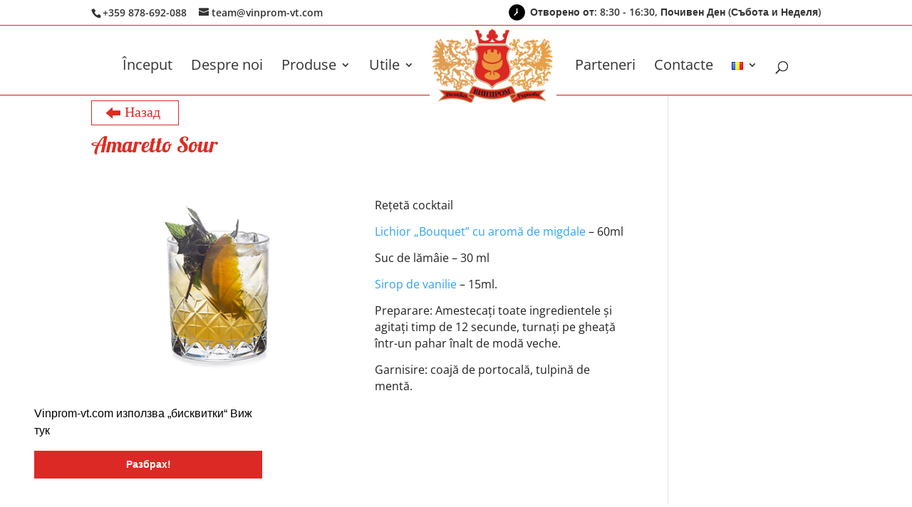

--- FILE ---
content_type: text/html; charset=UTF-8
request_url: https://vinprom-vt.com/ro/amarettosour/
body_size: 10288
content:
<!DOCTYPE html>
<html lang="ro-RO">
<head>
	<meta charset="UTF-8" />
<meta http-equiv="X-UA-Compatible" content="IE=edge">
	<link rel="pingback" href="https://vinprom-vt.com/xmlrpc.php" />
	<script src="https://ajax.googleapis.com/ajax/libs/jquery/3.4.1/jquery.min.js"></script>

<!-- Meta Pixel Code -->
<script>
!function(f,b,e,v,n,t,s)
{if(f.fbq)return;n=f.fbq=function(){n.callMethod?
n.callMethod.apply(n,arguments):n.queue.push(arguments)};
if(!f._fbq)f._fbq=n;n.push=n;n.loaded=!0;n.version='2.0';
n.queue=[];t=b.createElement(e);t.async=!0;
t.src=v;s=b.getElementsByTagName(e)[0];
s.parentNode.insertBefore(t,s)}(window, document,'script',
'https://connect.facebook.net/en_US/fbevents.js');
fbq('init', '370381814253285');
fbq('track', 'PageView');
</script>
<noscript><img height="1" width="1" style="display:none"
src="https://www.facebook.com/tr?id=370381814253285&ev=PageView&noscript=1"
/></noscript>
<!-- End Meta Pixel Code -->

	
<!-- 	<script type="text/javascript">
		document.documentElement.className = 'js';
	</script> -->
<meta name="facebook-domain-verification" content="sxufo3o7vr4tsv22ajr7pbx4x7nbqr" />
	<script type="text/javascript">
		$(document).ready(function() {
			let videoOverlay = $(".video-overlay");
			let videoBox = $(".video-box");
			let videoPopup = $("#video-popup");
			let exitOverlay = $(".exit-overlay");

			videoPopup.click(function(){
				videoOverlay.fadeIn();
			});

			videoOverlay.click(function(){
				videoOverlay.fadeOut();
			});
		});
	</script>
	<link rel="stylesheet" type="text/css" href="https://cdn.jsdelivr.net/npm/cookieconsent@3/build/cookieconsent.min.css" />
	<link rel="preconnect" href="https://fonts.gstatic.com" crossorigin /><meta name='robots' content='index, follow, max-image-preview:large, max-snippet:-1, max-video-preview:-1' />
<link rel="alternate" href="https://vinprom-vt.com/amareto-saur/" hreflang="bg" />
<link rel="alternate" href="https://vinprom-vt.com/en/amaretto-sour/" hreflang="en" />
<link rel="alternate" href="https://vinprom-vt.com/ro/amarettosour/" hreflang="ro" />
<script type="text/javascript">
			let jqueryParams=[],jQuery=function(r){return jqueryParams=[...jqueryParams,r],jQuery},$=function(r){return jqueryParams=[...jqueryParams,r],$};window.jQuery=jQuery,window.$=jQuery;let customHeadScripts=!1;jQuery.fn=jQuery.prototype={},$.fn=jQuery.prototype={},jQuery.noConflict=function(r){if(window.jQuery)return jQuery=window.jQuery,$=window.jQuery,customHeadScripts=!0,jQuery.noConflict},jQuery.ready=function(r){jqueryParams=[...jqueryParams,r]},$.ready=function(r){jqueryParams=[...jqueryParams,r]},jQuery.load=function(r){jqueryParams=[...jqueryParams,r]},$.load=function(r){jqueryParams=[...jqueryParams,r]},jQuery.fn.ready=function(r){jqueryParams=[...jqueryParams,r]},$.fn.ready=function(r){jqueryParams=[...jqueryParams,r]};</script>
	<!-- This site is optimized with the Yoast SEO plugin v26.7 - https://yoast.com/wordpress/plugins/seo/ -->
	<link media="all" href="https://vinprom-vt.com/wp-content/cache/autoptimize/css/autoptimize_0f46433f683cac45443d2e5dd98164b0.css" rel="stylesheet"><title>Amaretto Sour | Cocktail - Vinprom AD Veliko Tarnovo</title>
	<meta name="description" content="Reteta de cocktail de aviator. Vedeți cum să pregătiți acest cocktail unic cu băuturi de la Vinprom AD Veliko Tarnovo. Bucurați-vă!" />
	<link rel="canonical" href="https://vinprom-vt.com/ro/amarettosour/" />
	<meta property="og:locale" content="ro_RO" />
	<meta property="og:locale:alternate" content="bg_BG" />
	<meta property="og:locale:alternate" content="en_GB" />
	<meta property="og:type" content="article" />
	<meta property="og:title" content="Amaretto Sour | Cocktail - Vinprom AD Veliko Tarnovo" />
	<meta property="og:description" content="Reteta de cocktail de aviator. Vedeți cum să pregătiți acest cocktail unic cu băuturi de la Vinprom AD Veliko Tarnovo. Bucurați-vă!" />
	<meta property="og:url" content="https://vinprom-vt.com/ro/amarettosour/" />
	<meta property="og:site_name" content="Винпром АД Велико Търново" />
	<meta property="article:published_time" content="2022-06-02T07:28:57+00:00" />
	<meta property="article:modified_time" content="2022-06-02T07:29:05+00:00" />
	<meta property="og:image" content="https://vinprom-vt.com/wp-content/uploads/2019/08/amaretto-sour-thumb.png" />
	<meta property="og:image:width" content="400" />
	<meta property="og:image:height" content="284" />
	<meta property="og:image:type" content="image/png" />
	<meta name="author" content="Vinprom AD" />
	<meta name="twitter:card" content="summary_large_image" />
	<meta name="twitter:label1" content="Scris de" />
	<meta name="twitter:data1" content="Vinprom AD" />
	<meta name="twitter:label2" content="Timp estimat pentru citire" />
	<meta name="twitter:data2" content="1 minut" />
	<script type="application/ld+json" class="yoast-schema-graph">{"@context":"https://schema.org","@graph":[{"@type":"Article","@id":"https://vinprom-vt.com/ro/amarettosour/#article","isPartOf":{"@id":"https://vinprom-vt.com/ro/amarettosour/"},"author":{"name":"Vinprom AD","@id":"https://vinprom-vt.com/ro/inceput/#/schema/person/dc0cf419c64fa63646ec350d0b32a242"},"headline":"Amaretto Sour","datePublished":"2022-06-02T07:28:57+00:00","dateModified":"2022-06-02T07:29:05+00:00","mainEntityOfPage":{"@id":"https://vinprom-vt.com/ro/amarettosour/"},"wordCount":167,"image":{"@id":"https://vinprom-vt.com/ro/amarettosour/#primaryimage"},"thumbnailUrl":"https://vinprom-vt.com/wp-content/uploads/2019/08/amaretto-sour-thumb.png","keywords":["amaretto sour","băuturi","cocktail","Reteta","vinprom ad"],"articleSection":["Cocktail"],"inLanguage":"ro-RO"},{"@type":"WebPage","@id":"https://vinprom-vt.com/ro/amarettosour/","url":"https://vinprom-vt.com/ro/amarettosour/","name":"Amaretto Sour | Cocktail - Vinprom AD Veliko Tarnovo","isPartOf":{"@id":"https://vinprom-vt.com/ro/inceput/#website"},"primaryImageOfPage":{"@id":"https://vinprom-vt.com/ro/amarettosour/#primaryimage"},"image":{"@id":"https://vinprom-vt.com/ro/amarettosour/#primaryimage"},"thumbnailUrl":"https://vinprom-vt.com/wp-content/uploads/2019/08/amaretto-sour-thumb.png","datePublished":"2022-06-02T07:28:57+00:00","dateModified":"2022-06-02T07:29:05+00:00","author":{"@id":"https://vinprom-vt.com/ro/inceput/#/schema/person/dc0cf419c64fa63646ec350d0b32a242"},"description":"Reteta de cocktail de aviator. Vedeți cum să pregătiți acest cocktail unic cu băuturi de la Vinprom AD Veliko Tarnovo. Bucurați-vă!","breadcrumb":{"@id":"https://vinprom-vt.com/ro/amarettosour/#breadcrumb"},"inLanguage":"ro-RO","potentialAction":[{"@type":"ReadAction","target":["https://vinprom-vt.com/ro/amarettosour/"]}]},{"@type":"ImageObject","inLanguage":"ro-RO","@id":"https://vinprom-vt.com/ro/amarettosour/#primaryimage","url":"https://vinprom-vt.com/wp-content/uploads/2019/08/amaretto-sour-thumb.png","contentUrl":"https://vinprom-vt.com/wp-content/uploads/2019/08/amaretto-sour-thumb.png","width":400,"height":284,"caption":"Амарето Сауър, рецепта на коктейл Амарето Сауър"},{"@type":"BreadcrumbList","@id":"https://vinprom-vt.com/ro/amarettosour/#breadcrumb","itemListElement":[{"@type":"ListItem","position":1,"name":"Home","item":"https://vinprom-vt.com/ro/inceput/"},{"@type":"ListItem","position":2,"name":"Amaretto Sour"}]},{"@type":"WebSite","@id":"https://vinprom-vt.com/ro/inceput/#website","url":"https://vinprom-vt.com/ro/inceput/","name":"Винпром АД Велико Търново","description":"Производство на високо алкохолни напитки, ликьори, натурален винен и ябълков здравословен оцет, балсамов оцет, сиропи.","potentialAction":[{"@type":"SearchAction","target":{"@type":"EntryPoint","urlTemplate":"https://vinprom-vt.com/ro/inceput/?s={search_term_string}"},"query-input":{"@type":"PropertyValueSpecification","valueRequired":true,"valueName":"search_term_string"}}],"inLanguage":"ro-RO"},{"@type":"Person","@id":"https://vinprom-vt.com/ro/inceput/#/schema/person/dc0cf419c64fa63646ec350d0b32a242","name":"Vinprom AD","image":{"@type":"ImageObject","inLanguage":"ro-RO","@id":"https://vinprom-vt.com/ro/inceput/#/schema/person/image/","url":"https://secure.gravatar.com/avatar/41c8600e8efcd30ebd4586dab3111183dca60bd66c5bf0a22c77724f1cfefb8e?s=96&d=mm&r=g","contentUrl":"https://secure.gravatar.com/avatar/41c8600e8efcd30ebd4586dab3111183dca60bd66c5bf0a22c77724f1cfefb8e?s=96&d=mm&r=g","caption":"Vinprom AD"},"sameAs":["https://vinprom-vt.com"],"url":"https://vinprom-vt.com/ro/author/vinprom_admin/"}]}</script>
	<!-- / Yoast SEO plugin. -->


<link rel="alternate" type="application/rss+xml" title="Винпром АД Велико Търново &raquo; Flux" href="https://vinprom-vt.com/ro/feed/" />
<link rel="alternate" type="application/rss+xml" title="Винпром АД Велико Търново &raquo; Flux comentarii" href="https://vinprom-vt.com/ro/comments/feed/" />
<link rel="alternate" title="oEmbed (JSON)" type="application/json+oembed" href="https://vinprom-vt.com/wp-json/oembed/1.0/embed?url=https%3A%2F%2Fvinprom-vt.com%2Fro%2Famarettosour%2F&#038;lang=ro" />
<link rel="alternate" title="oEmbed (XML)" type="text/xml+oembed" href="https://vinprom-vt.com/wp-json/oembed/1.0/embed?url=https%3A%2F%2Fvinprom-vt.com%2Fro%2Famarettosour%2F&#038;format=xml&#038;lang=ro" />
<meta content="Divi Child v.1.0" name="generator"/>




<link rel="https://api.w.org/" href="https://vinprom-vt.com/wp-json/" /><link rel="alternate" title="JSON" type="application/json" href="https://vinprom-vt.com/wp-json/wp/v2/posts/4841" /><link rel="EditURI" type="application/rsd+xml" title="RSD" href="https://vinprom-vt.com/xmlrpc.php?rsd" />
<meta name="generator" content="WordPress 6.9" />
<link rel='shortlink' href='https://vinprom-vt.com/?p=4841' />

		<!-- GA Google Analytics @ https://m0n.co/ga -->
		<script async src="https://www.googletagmanager.com/gtag/js?id=G-5FHPKW5117"></script>
		<script>
			window.dataLayer = window.dataLayer || [];
			function gtag(){dataLayer.push(arguments);}
			gtag('js', new Date());
			gtag('config', 'G-5FHPKW5117');
		</script>

	<meta name="viewport" content="width=device-width, initial-scale=1.0, maximum-scale=1.0, user-scalable=0" />	

	<script type="text/javascript">
		$(document).ready(function(){
			$(".form-button").click(function(){
			  $("#contact-form").slideToggle(200);
			});
		});
	</script>
<!-- Google Tag Manager -->
<script>(function(w,d,s,l,i){w[l]=w[l]||[];w[l].push({'gtm.start':
new Date().getTime(),event:'gtm.js'});var f=d.getElementsByTagName(s)[0],
j=d.createElement(s),dl=l!='dataLayer'?'&l='+l:'';j.async=true;j.src=
'https://www.googletagmanager.com/gtm.js?id='+i+dl;f.parentNode.insertBefore(j,f);
})(window,document,'script','dataLayer','GTM-TTQRQ9X');</script>
<!-- End Google Tag Manager -->

<!-- Global site tag (gtag.js) - Google Analytics -->
<script async src="https://www.googletagmanager.com/gtag/js?id=UA-172479132-1"></script>
<script>
  window.dataLayer = window.dataLayer || [];
  function gtag(){dataLayer.push(arguments);}
  gtag('js', new Date());

  gtag('config', 'UA-172479132-1');
</script>
<link rel="icon" href="https://vinprom-vt.com/wp-content/uploads/2019/08/cropped-vinprom-logo-32x32.png" sizes="32x32" />
<link rel="icon" href="https://vinprom-vt.com/wp-content/uploads/2019/08/cropped-vinprom-logo-192x192.png" sizes="192x192" />
<link rel="apple-touch-icon" href="https://vinprom-vt.com/wp-content/uploads/2019/08/cropped-vinprom-logo-180x180.png" />
<meta name="msapplication-TileImage" content="https://vinprom-vt.com/wp-content/uploads/2019/08/cropped-vinprom-logo-270x270.png" />




</head>
<body class="wp-singular post-template-default single single-post postid-4841 single-format-standard wp-theme-Divi wp-child-theme-divi-child et_pb_button_helper_class et_fullwidth_nav et_non_fixed_nav et_show_nav et_pb_show_title et_secondary_nav_enabled et_primary_nav_dropdown_animation_fade et_secondary_nav_dropdown_animation_fade et_header_style_split et_pb_footer_columns4 et_cover_background et_pb_gutter osx et_pb_gutters3 et_pb_pagebuilder_layout et_right_sidebar et_divi_theme et-db">
	<div id="page-container">
		<div class="video-overlay">
			<div class="video-box">
				<iframe width="560" height="315" src="https://www.youtube.com/embed/yHL7CPBCl7A" frameborder="0" allow="accelerometer; autoplay; encrypted-media; gyroscope; picture-in-picture" allowfullscreen></iframe>
			</div>
		</div>





					<div id="top-header">
			<div class="container clearfix">

			
				<div id="et-info">
									<span id="et-info-phone">+359 878-692-088</span>
				
									<a href="mailto:team@vinprom-vt.com"><span id="et-info-email">team@vinprom-vt.com</span></a>
				
								<div class="top-bar-right">Отворено от: 8:30 - 16:30, Почивен Ден (Събота и Неделя)</div>
				</div> <!-- #et-info -->

			
				<div id="et-secondary-menu">
								</div> <!-- #et-secondary-menu -->

			</div> <!-- .container -->
		</div> <!-- #top-header -->
		
	
			<header id="main-header" data-height-onload="70">
			<div class="container clearfix et_menu_container">
							<div class="logo_container">
					<span class="logo_helper"></span>
					<a href="https://vinprom-vt.com/ro/inceput/">
						<noscript><img src="https://vinprom-vt.com/wp-content/uploads/2019/08/vinprom-logo.png" alt="Винпром АД Велико Търново" data-height-percentage="100" /></noscript><img class="lazyload" src='data:image/svg+xml,%3Csvg%20xmlns=%22http://www.w3.org/2000/svg%22%20viewBox=%220%200%20210%20140%22%3E%3C/svg%3E' data-src="https://vinprom-vt.com/wp-content/uploads/2019/08/vinprom-logo.png" alt="Винпром АД Велико Търново" id="logo" data-height-percentage="100" />
					</a>
				</div>
							<div id="et-top-navigation" data-height="70" data-fixed-height="40">
											<nav id="top-menu-nav">
						<ul id="top-menu" class="nav"><li id="menu-item-3890" class="menu-item menu-item-type-post_type menu-item-object-page menu-item-home menu-item-3890"><a href="https://vinprom-vt.com/ro/inceput/">Început</a></li>
<li id="menu-item-3889" class="menu-item menu-item-type-post_type menu-item-object-page menu-item-3889"><a href="https://vinprom-vt.com/ro/despre_noi/">Despre noi</a></li>
<li id="menu-item-3888" class="menu-item menu-item-type-post_type menu-item-object-page menu-item-has-children menu-item-3888"><a href="https://vinprom-vt.com/ro/produse-2/">Produse</a>
<ul class="sub-menu">
	<li id="menu-item-3942" class="menu-item menu-item-type-post_type menu-item-object-page menu-item-3942"><a href="https://vinprom-vt.com/ro/produse-2/otet/">Oţet</a></li>
	<li id="menu-item-3941" class="menu-item menu-item-type-post_type menu-item-object-page menu-item-3941"><a href="https://vinprom-vt.com/ro/produse-2/lichioruri/">Lichioruri</a></li>
	<li id="menu-item-3943" class="menu-item menu-item-type-post_type menu-item-object-page menu-item-3943"><a href="https://vinprom-vt.com/ro/produse-2/alcool/">Alcool</a></li>
	<li id="menu-item-3944" class="menu-item menu-item-type-post_type menu-item-object-page menu-item-3944"><a href="https://vinprom-vt.com/ro/produse-2/siropuri/">Siropuri</a></li>
</ul>
</li>
<li id="menu-item-4892" class="menu-item menu-item-type-post_type menu-item-object-page menu-item-has-children menu-item-4892"><a href="https://vinprom-vt.com/ro/utile/">Utile</a>
<ul class="sub-menu">
	<li id="menu-item-4901" class="menu-item menu-item-type-post_type menu-item-object-page menu-item-4901"><a href="https://vinprom-vt.com/ro/cocktail/">Cocktail</a></li>
</ul>
</li>
<li id="menu-item-3887" class="menu-item menu-item-type-post_type menu-item-object-page menu-item-3887"><a href="https://vinprom-vt.com/ro/parteneri-2/">Parteneri</a></li>
<li id="menu-item-3886" class="menu-item menu-item-type-post_type menu-item-object-page menu-item-3886"><a href="https://vinprom-vt.com/ro/contacte-2/">Contacte</a></li>
<li id="menu-item-3441" class="pll-parent-menu-item menu-item menu-item-type-custom menu-item-object-custom menu-item-has-children menu-item-3441"><a href="#pll_switcher"><img src="[data-uri]" alt="Română" width="16" height="11" style="width: 16px; height: 11px;" /></a>
<ul class="sub-menu">
	<li id="menu-item-3441-bg" class="lang-item lang-item-233 lang-item-bg lang-item-first menu-item menu-item-type-custom menu-item-object-custom menu-item-3441-bg"><a href="https://vinprom-vt.com/amareto-saur/" hreflang="bg-BG" lang="bg-BG"><img src="[data-uri]" alt="български" width="16" height="11" style="width: 16px; height: 11px;" /></a></li>
	<li id="menu-item-3441-en" class="lang-item lang-item-235 lang-item-en menu-item menu-item-type-custom menu-item-object-custom menu-item-3441-en"><a href="https://vinprom-vt.com/en/amaretto-sour/" hreflang="en-GB" lang="en-GB"><img src="[data-uri]" alt="English" width="16" height="11" style="width: 16px; height: 11px;" /></a></li>
</ul>
</li>
</ul>						</nav>
					
					
					
										<div id="et_top_search">
						<span id="et_search_icon"></span>
					</div>
					
					<div id="et_mobile_nav_menu">
				<div class="mobile_nav closed">
					<span class="select_page">Selectează o Pagină</span>
					<span class="mobile_menu_bar mobile_menu_bar_toggle"></span>
				</div>
			</div>				</div> <!-- #et-top-navigation -->
			</div> <!-- .container -->
			<div class="et_search_outer">
				<div class="container et_search_form_container">
					<form role="search" method="get" class="et-search-form" action="https://vinprom-vt.com/ro/inceput/">
					<input type="search" class="et-search-field" placeholder="Caută &hellip;" value="" name="s" title="Caută după:" />					</form>
					<span class="et_close_search_field"></span>
				</div>
			</div>
		</header> <!-- #main-header -->
	
		<div class="container">
			<div class="back-button-wrap">
				<input class="back-button" type="button" value="Назад" onclick="history.back(-1)" />
			</div>
		</div>

		<div id="et-main-area">
	
<div id="main-content">
		<div class="container">
		<div id="content-area" class="clearfix">
			<div id="left-area">
											<article id="post-4841" class="et_pb_post post-4841 post type-post status-publish format-standard has-post-thumbnail hentry category-cocktail-ro tag-amaretto-sour-ro tag-bauturi tag-cocktail-ro tag-reteta tag-vinprom-ad-ro">
											<div class="et_post_meta_wrapper">
							<h1 class="entry-title">Amaretto Sour</h1>

						<p class="post-meta"> de <span class="author vcard"><a href="https://vinprom-vt.com/ro/author/vinprom_admin/" title="Postări de Vinprom AD" rel="author">Vinprom AD</a></span> | <span class="published">iun. 2, 2022</span> | <a href="https://vinprom-vt.com/ro/category/cocktail-ro/" rel="category tag">Cocktail</a></p>
												</div>
				
					<div class="entry-content">
					<div class="et-l et-l--post">
			<div class="et_builder_inner_content et_pb_gutters3"><div class="et_pb_section et_pb_section_0 et_section_regular" >
				
				
				
				
				
				
				<div class="et_pb_row et_pb_row_0">
				<div class="et_pb_column et_pb_column_1_2 et_pb_column_0  et_pb_css_mix_blend_mode_passthrough">
				
				
				
				
				<div class="et_pb_module et_pb_image et_pb_image_0">
				
				
				
				
				<span class="et_pb_image_wrap "><img fetchpriority="high" decoding="async" width="400" height="284" src="https://vinprom-vt.com/wp-content/uploads/2019/08/amaretto-sour-thumb.png" alt="" title="" srcset="https://vinprom-vt.com/wp-content/uploads/2019/08/amaretto-sour-thumb.png 400w, https://vinprom-vt.com/wp-content/uploads/2019/08/amaretto-sour-thumb-300x213.png 300w" sizes="(max-width: 400px) 100vw, 400px" class="wp-image-854" /></span>
			</div>
			</div><div class="et_pb_column et_pb_column_1_2 et_pb_column_1  et_pb_css_mix_blend_mode_passthrough et-last-child">
				
				
				
				
				<div class="et_pb_module et_pb_text et_pb_text_0  et_pb_text_align_left et_pb_bg_layout_light">
				
				
				
				
				<div class="et_pb_text_inner"><p><span style="color: #202124;"><span style="font-size: medium;"><span lang="ro-RO">Rețetă cocktail</span></span></span></p>
<p><span style="color: #202124;"><span style="font-size: medium;"><span lang="ro-RO"><a href="https://vinprom-vt.com/ro/project/lichioruri_migdale/">Lichior &#8222;Bouquet&#8221; cu aromă de migdale</a> &#8211; 60ml</span></span></span></p>
<p><span style="color: #202124;"><span style="font-size: medium;"><span lang="ro-RO">Suc de lămâie &#8211; 30 ml</span></span></span></p>
<p><span style="color: #202124;"><span style="font-size: medium;"><span lang="ro-RO"><a href="https://vinprom-vt.com/ro/project/sirop_vanilie/">Sirop de vanilie</a> &#8211; 15ml.</span></span></span></p>
<p><span style="color: #202124;"><span style="font-size: medium;"><span lang="ro-RO">Preparare: Amestecați toate ingredientele și agitați timp de 12 secunde, turnați pe gheață într-un pahar înalt de modă veche.</span></span></span></p>
<p><span style="color: #202124;"><span style="font-size: medium;"><span lang="ro-RO">Garnisire: coajă de portocală, tulpină de mentă.</span></span></span></p></div>
			</div>
			</div>
				
				
				
				
			</div>
				
				
			</div>		</div>
	</div>
						</div>
					<div class="et_post_meta_wrapper">
										</div>
				</article>

						</div>

					</div>
	</div>
	</div>


			<footer id="main-footer">
				
<div class="container">
	<div id="footer-widgets" class="clearfix">
		<div class="footer-widget"><div id="text-8" class="fwidget et_pb_widget widget_text">			<div class="textwidget"><div class="footer-col-1">
<p><noscript><img decoding="async" class="alignnone size-full wp-image-146" src="https://vinprom-vt.com/wp-content/uploads/2019/08/logo-footer.png" alt="" width="170" height="127" /></noscript><img decoding="async" class="lazyload alignnone size-full wp-image-146" src='data:image/svg+xml,%3Csvg%20xmlns=%22http://www.w3.org/2000/svg%22%20viewBox=%220%200%20170%20127%22%3E%3C/svg%3E' data-src="https://vinprom-vt.com/wp-content/uploads/2019/08/logo-footer.png" alt="" width="170" height="127" /></p>
<h4>&#8222;Vinprom&#8221; AD</h4>
<h4>Veliko Tarnovo</h4>
<p><span style="color: #000;">Copyright ©2020 Vinprom-vt.com. All Rights Reserved</span> Design by <a href="https://www.weberest.com/bg/" target="_blank" rel="noopener">Weberest</a></p>
</div>
</div>
		</div></div><div class="footer-widget"><div id="nav_menu-5" class="fwidget et_pb_widget widget_nav_menu"><h4 class="title">Pagini</h4><div class="menu-footer-menu-ro-2-container"><ul id="menu-footer-menu-ro-2" class="menu"><li id="menu-item-4657" class="menu-item menu-item-type-post_type menu-item-object-page menu-item-4657"><a href="https://vinprom-vt.com/ro/despre_noi/">Despre noi</a></li>
<li id="menu-item-4656" class="menu-item menu-item-type-post_type menu-item-object-page menu-item-4656"><a href="https://vinprom-vt.com/ro/contacte-2/">Contacte</a></li>
<li id="menu-item-4667" class="menu-item menu-item-type-post_type menu-item-object-page menu-item-4667"><a href="https://vinprom-vt.com/ro/politica_confidentialitatea/">Politica privind confidențialitatea</a></li>
</ul></div></div></div><div class="footer-widget"><div id="nav_menu-7" class="fwidget et_pb_widget widget_nav_menu"><h4 class="title">Produse</h4><div class="menu-footer-menu-2-ro-container"><ul id="menu-footer-menu-2-ro" class="menu"><li id="menu-item-4382" class="menu-item menu-item-type-post_type menu-item-object-page menu-item-4382"><a href="https://vinprom-vt.com/ro/produse-2/lichioruri/">Lichioruri</a></li>
<li id="menu-item-4383" class="menu-item menu-item-type-post_type menu-item-object-page menu-item-4383"><a href="https://vinprom-vt.com/ro/produse-2/otet/">Oţet</a></li>
<li id="menu-item-4384" class="menu-item menu-item-type-post_type menu-item-object-page menu-item-4384"><a href="https://vinprom-vt.com/ro/produse-2/alcool/">Alcool</a></li>
<li id="menu-item-4385" class="menu-item menu-item-type-post_type menu-item-object-page menu-item-4385"><a href="https://vinprom-vt.com/ro/produse-2/siropuri/">Siropuri</a></li>
</ul></div></div></div><div class="footer-widget"><div id="text-9" class="fwidget et_pb_widget widget_text"><h4 class="title">Contacte</h4>			<div class="textwidget"><pre id="tw-target-text" class="tw-data-text tw-text-large tw-ta" dir="ltr" data-placeholder="Translation"><span class="Y2IQFc" lang="ro">Adresa</span>:
<strong>Bulgaria,
Veliko Tarnovo 5000,
Dalga Laka 
Industrial Zone
Vtora Strada №1</strong></pre>
<p>Telefon:<br />
<a href="tel:+359878692088"><strong>+359-878-692-088</strong></a></p>
<p>E-mail:<br />
<strong>team@vinprom-vt.com</strong></p>
<p><strong>Urmează-ne:</strong></p>
<p><a href="https://www.linkedin.com/company/vinprom-ad" target="_blank" rel="noopener"><noscript><img decoding="async" class="alignnone wp-image-2737" src="https://vinprom-vt.com/wp-content/uploads/2022/01/Linkedin-Download-PNG-1-300x290.png" alt="" width="30" height="29" srcset="https://vinprom-vt.com/wp-content/uploads/2022/01/Linkedin-Download-PNG-1-300x290.png 300w, https://vinprom-vt.com/wp-content/uploads/2022/01/Linkedin-Download-PNG-1-150x150.png 150w, https://vinprom-vt.com/wp-content/uploads/2022/01/Linkedin-Download-PNG-1.png 732w" sizes="(max-width: 30px) 100vw, 30px" /></noscript><img decoding="async" class="lazyload alignnone wp-image-2737" src='data:image/svg+xml,%3Csvg%20xmlns=%22http://www.w3.org/2000/svg%22%20viewBox=%220%200%2030%2029%22%3E%3C/svg%3E' data-src="https://vinprom-vt.com/wp-content/uploads/2022/01/Linkedin-Download-PNG-1-300x290.png" alt="" width="30" height="29" data-srcset="https://vinprom-vt.com/wp-content/uploads/2022/01/Linkedin-Download-PNG-1-300x290.png 300w, https://vinprom-vt.com/wp-content/uploads/2022/01/Linkedin-Download-PNG-1-150x150.png 150w, https://vinprom-vt.com/wp-content/uploads/2022/01/Linkedin-Download-PNG-1.png 732w" data-sizes="(max-width: 30px) 100vw, 30px" /></a>   <a style="margin-right: 10px;" href="https://www.facebook.com/vinpromad/" target="_blank" rel="noopener"><noscript><img decoding="async" src="/wp-content/uploads/2019/08/facebook.png" /></noscript><img class="lazyload" decoding="async" src='data:image/svg+xml,%3Csvg%20xmlns=%22http://www.w3.org/2000/svg%22%20viewBox=%220%200%20210%20140%22%3E%3C/svg%3E' data-src="/wp-content/uploads/2019/08/facebook.png" /></a><a href="https://www.youtube.com/playlist?list=PLI5SD9Hy2D_nPkofgNKvd_i1j60dmY0UC" target="_blank" rel="noopener"><noscript><img decoding="async" src="/wp-content/uploads/2019/08/youtube.png" /></noscript><img class="lazyload" decoding="async" src='data:image/svg+xml,%3Csvg%20xmlns=%22http://www.w3.org/2000/svg%22%20viewBox=%220%200%20210%20140%22%3E%3C/svg%3E' data-src="/wp-content/uploads/2019/08/youtube.png" /><br />
</a></p>
</div>
		</div></div>	</div>
</div>


		
				<!-- <div id="footer-bottom">
					<div class="container clearfix">
				<p id="footer-info">Creat de <a href="https://www.elegantthemes.com" title="Premium WordPress Themes">Elegant Themes</a> | Cu sprijinul <a href="https://www.wordpress.org">WordPress</a></p>					</div>
				</div> -->
			</footer> <!-- #main-footer -->
		</div> <!-- #et-main-area -->


	</div> <!-- #page-container -->

	<script type="speculationrules">
{"prefetch":[{"source":"document","where":{"and":[{"href_matches":"/*"},{"not":{"href_matches":["/wp-*.php","/wp-admin/*","/wp-content/uploads/*","/wp-content/*","/wp-content/plugins/*","/wp-content/themes/divi-child/*","/wp-content/themes/Divi/*","/*\\?(.+)"]}},{"not":{"selector_matches":"a[rel~=\"nofollow\"]"}},{"not":{"selector_matches":".no-prefetch, .no-prefetch a"}}]},"eagerness":"conservative"}]}
</script>
<noscript><style>.lazyload{display:none;}</style></noscript><script data-noptimize="1">window.lazySizesConfig=window.lazySizesConfig||{};window.lazySizesConfig.loadMode=1;</script><script async data-noptimize="1" src='https://vinprom-vt.com/wp-content/plugins/autoptimize/classes/external/js/lazysizes.min.js?ao_version=3.1.13'></script><script type="text/javascript" src="https://vinprom-vt.com/wp-includes/js/dist/hooks.min.js?ver=dd5603f07f9220ed27f1" id="wp-hooks-js"></script>
<script type="text/javascript" src="https://vinprom-vt.com/wp-includes/js/dist/i18n.min.js?ver=c26c3dc7bed366793375" id="wp-i18n-js"></script>
<script type="text/javascript" id="wp-i18n-js-after">
/* <![CDATA[ */
wp.i18n.setLocaleData( { 'text direction\u0004ltr': [ 'ltr' ] } );
//# sourceURL=wp-i18n-js-after
/* ]]> */
</script>

<script type="text/javascript" id="contact-form-7-js-translations">
/* <![CDATA[ */
( function( domain, translations ) {
	var localeData = translations.locale_data[ domain ] || translations.locale_data.messages;
	localeData[""].domain = domain;
	wp.i18n.setLocaleData( localeData, domain );
} )( "contact-form-7", {"translation-revision-date":"2025-10-29 16:06:48+0000","generator":"GlotPress\/4.0.3","domain":"messages","locale_data":{"messages":{"":{"domain":"messages","plural-forms":"nplurals=3; plural=(n == 1) ? 0 : ((n == 0 || n % 100 >= 2 && n % 100 <= 19) ? 1 : 2);","lang":"ro"},"This contact form is placed in the wrong place.":["Acest formular de contact este plasat \u00eentr-un loc gre\u0219it."],"Error:":["Eroare:"]}},"comment":{"reference":"includes\/js\/index.js"}} );
//# sourceURL=contact-form-7-js-translations
/* ]]> */
</script>
<script type="text/javascript" id="contact-form-7-js-before">
/* <![CDATA[ */
var wpcf7 = {
    "api": {
        "root": "https:\/\/vinprom-vt.com\/wp-json\/",
        "namespace": "contact-form-7\/v1"
    }
};
//# sourceURL=contact-form-7-js-before
/* ]]> */
</script>

<script type="text/javascript" src="https://vinprom-vt.com/wp-includes/js/jquery/jquery.min.js?ver=3.7.1" id="jquery-core-js"></script>

<script type="text/javascript" id="jquery-js-after">
/* <![CDATA[ */
jqueryParams.length&&$.each(jqueryParams,function(e,r){if("function"==typeof r){var n=String(r);n.replace("$","jQuery");var a=new Function("return "+n)();$(document).ready(a)}});
//# sourceURL=jquery-js-after
/* ]]> */
</script>
<script type="text/javascript" id="divi-custom-script-js-extra">
/* <![CDATA[ */
var DIVI = {"item_count":"%d Item","items_count":"%d Items"};
var et_builder_utils_params = {"condition":{"diviTheme":true,"extraTheme":false},"scrollLocations":["app","top"],"builderScrollLocations":{"desktop":"app","tablet":"app","phone":"app"},"onloadScrollLocation":"app","builderType":"fe"};
var et_frontend_scripts = {"builderCssContainerPrefix":"#et-boc","builderCssLayoutPrefix":"#et-boc .et-l"};
var et_pb_custom = {"ajaxurl":"https://vinprom-vt.com/wp-admin/admin-ajax.php","images_uri":"https://vinprom-vt.com/wp-content/themes/Divi/images","builder_images_uri":"https://vinprom-vt.com/wp-content/themes/Divi/includes/builder/images","et_frontend_nonce":"78229e7837","subscription_failed":"V\u0103 rug\u0103m s\u0103 verifica\u021bi c\u00e2mpurile de mai jos, pentru a v\u0103 asigura c\u0103 a\u021bi introdus informa\u021biile corecte.","et_ab_log_nonce":"83bcaaf4e9","fill_message":"V\u0103 rug\u0103m, completa\u021bi urm\u0103toarele c\u00e2mpuri:","contact_error_message":"V\u0103 rug\u0103m, remedia\u021bi urm\u0103toarele erori:","invalid":"Gre\u0219it adresa de e-mail","captcha":"Captcha","prev":"\u00cenaintea","previous":"Anterioare","next":"Mai departe","wrong_captcha":"A\u021bi introdus un cod captcha eronat.","wrong_checkbox":"Caseta de bifat","ignore_waypoints":"no","is_divi_theme_used":"1","widget_search_selector":".widget_search","ab_tests":[],"is_ab_testing_active":"","page_id":"4841","unique_test_id":"","ab_bounce_rate":"5","is_cache_plugin_active":"yes","is_shortcode_tracking":"","tinymce_uri":"https://vinprom-vt.com/wp-content/themes/Divi/includes/builder/frontend-builder/assets/vendors","accent_color":"#7EBEC5","waypoints_options":[]};
var et_pb_box_shadow_elements = [];
//# sourceURL=divi-custom-script-js-extra
/* ]]> */
</script>


	<script src="https://cdn.jsdelivr.net/npm/cookieconsent@3/build/cookieconsent.min.js" data-cfasync="false"></script>
		<script>
		window.cookieconsent.initialise({
		  "palette": {
		    "popup": {
		      "background": "#ffffff",
		      "text": "#000000"
		    },
		    "button": {
		      "background": "#dc2925"
		    }
		  },
		  "showLink": false,
		  "position": "bottom-left",
		  "content": {
		    "message": "Vinprom-vt.com използва „бисквитки“ Виж тук",
		    "dismiss": "Разбрах!"
		  }
		});
	</script>
<script defer src="https://vinprom-vt.com/wp-content/cache/autoptimize/js/autoptimize_adcdbf67ab0dff1f6d52e4049015c5ed.js"></script></body>
</html>
